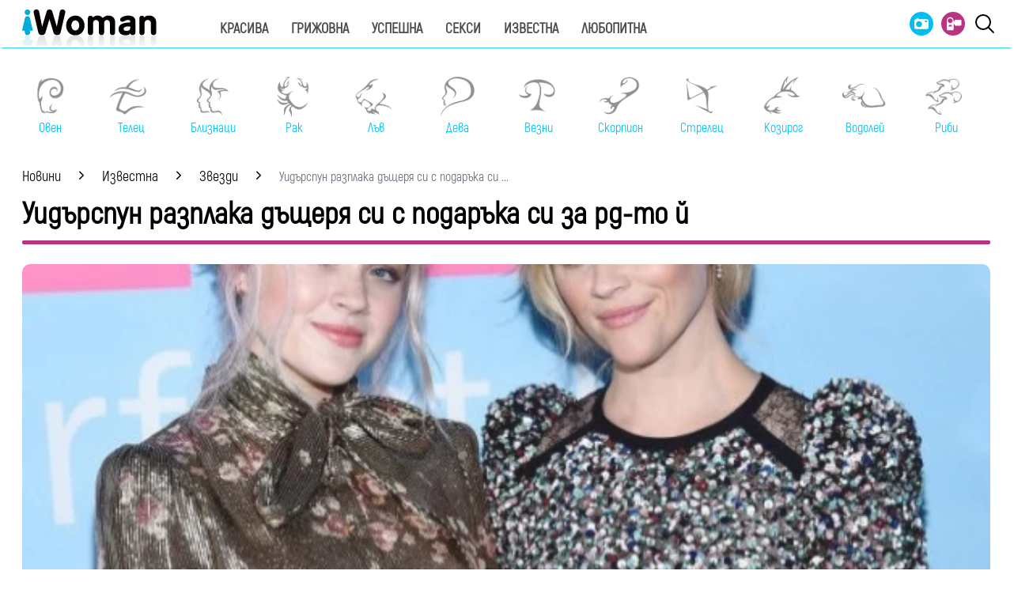

--- FILE ---
content_type: text/html; charset=UTF-8
request_url: https://www.iwoman.bg/izvestna/zvezdi/uidyrspun-razplaka-dyshterja-si-s-podaryka-si-za-rd-to-j-632427.html
body_size: 15514
content:
<!DOCTYPE html>
<html lang="bg">
    <head>
        <meta http-equiv="X-UA-Compatible" content="IE=edge">
        <title>Уидърспун разплака дъщеря си с подаръка си за рд-то й</title>
        <meta http-equiv="Cache-control" content="public">
        <meta charset="utf-8" />
        <meta http-equiv="X-UA-Compatible" content="chrome=1">
        <meta http-equiv="X-UA-Compatible" content="IE=8">
            <meta content=" Ава Филип, дъщерята на Рийз Уидърспун и Райън Филип, вече е голямо момиче, готово да покори света. На 9-ти септември тя навърши 18 години, но майка й й напомни, че за нея тя винаги ще си" name="Description">            <meta
    content=" Рийз Уидърспун,"
    name="Keywords">            <link rel="canonical"
          href="https://www.iwoman.bg/izvestna/zvezdi/uidyrspun-razplaka-dyshterja-si-s-podaryka-si-za-rd-to-j-632427.html" />        <meta name="viewport" content="width=device-width, initial-scale=1.0, maximum-scale=5.0, user-scalable=0" />
        <link rel="apple-touch-icon" sizes="57x57" href="https://i.actualno.com/iwoman/favicon/apple-icon-57x57.png">
        <link rel="apple-touch-icon" sizes="60x60" href="https://i.actualno.com/iwoman/favicon/apple-icon-60x60.png">
        <link rel="apple-touch-icon" sizes="72x72" href="https://i.actualno.com/iwoman/favicon/apple-icon-72x72.png">
        <link rel="apple-touch-icon" sizes="76x76" href="https://i.actualno.com/iwoman/favicon/apple-icon-76x76.png">
        <link rel="apple-touch-icon" sizes="114x114" href="https://i.actualno.com/iwoman/favicon/apple-icon-114x114.png">
        <link rel="apple-touch-icon" sizes="120x120" href="https://i.actualno.com/iwoman/favicon/apple-icon-120x120.png">
        <link rel="apple-touch-icon" sizes="144x144" href="https://i.actualno.com/iwoman/favicon/apple-icon-144x144.png">
        <link rel="apple-touch-icon" sizes="152x152" href="https://i.actualno.com/iwoman/favicon/apple-icon-152x152.png">
        <link rel="apple-touch-icon" sizes="180x180" href="https://i.actualno.com/iwoman/favicon/apple-icon-180x180.png">
        <link rel="icon" type="image/png" sizes="192x192"
              href="https://i.actualno.com/iwoman/favicon/android-icon-192x192.png">
        <link rel="icon" type="image/png" sizes="32x32" href="https://i.actualno.com/iwoman/favicon/favicon-32x32.png">
        <link rel="icon" type="image/png" sizes="96x96" href="https://i.actualno.com/iwoman/favicon/favicon-96x96.png">
        <link rel="icon" type="image/png" sizes="16x16" href="https://i.actualno.com/iwoman/favicon/favicon-16x16.png">
        <meta name="msapplication-TileColor" content="#ffffff">
        <meta name="msapplication-TileImage" content="https://i.actualno.com/iwoman/favicon/ms-icon-144x144.png">
        <meta name="theme-color" content="#ffffff">
        <meta name="profitshareid" content="e3a30d82c00e6fd2b0839e5d95e65af2" />
        <meta name="apple-touch-fullscreen" content="yes" />
        <meta property="fb:pages" content="213842505328404" />
        <meta property="fb:app_id" content="492426630784960" />
        <meta property="fb:admins" content="100000100884366" />
            <meta property="og:type" content="article"/>
    <meta property="og:url"
          content="https://www.iwoman.bg/izvestna/zvezdi/uidyrspun-razplaka-dyshterja-si-s-podaryka-si-za-rd-to-j-632427.html"/>
    <meta property="og:title"
          content="Уидърспун разплака дъщеря си с подаръка си за рд-то й"/>
    <meta property="og:description" content=" Ава Филип, дъщерята на Рийз Уидърспун и Райън Филип, вече е голямо момиче, готово да покори света. На 9-ти септември..."/>
    <meta property="og:image"
          content="https://i1.actualno.com/actualno_2013/upload/news/2017/09/11/0338459001505098715_632427_920x517.webp"/>
    <meta property="og:image:secure_url"
          content="https://i1.actualno.com/actualno_2013/upload/news/2017/09/11/0338459001505098715_632427_920x517.webp"/>
    <meta property="og:image:type" content="image/webp"/>
    <meta property="og:image:width" content="920"/>
    <meta property="og:image:height" content="517"/>
    <meta property="og:image:alt" content="Уидърспун разплака дъщеря си с подаръка си за рд-то й"/>
        <meta name="twitter:card" content="summary_large_image" />
        <meta name="twitter:site" content="iWoman.bg" />
        <link type="text/css" rel="stylesheet" href="/css/fonts/Akrobat.css">
            <link href="/css/fonts/Roboto.css" rel="stylesheet">
    <link type="text/css" rel="stylesheet" href="/css/flexboxgrid.css">
    <link type="text/css" rel="stylesheet" href="/css/style.css">
    <link type="text/css" rel="stylesheet" href="/js/plugins/slick/slick.css">




        <script type="text/javascript" src="/js/plugins/jquery/jquery-1.11.0.min.js"></script>

                            <script defer src="https://securepubads.g.doubleclick.net/tag/js/gpt.js"></script>
<script>
    window.googletag = window.googletag || {cmd: []};
</script>

<script>
    let show_banners_js = true;
    document.addEventListener('DOMContentLoaded', function() {
        // Check if show_banners_js is true after the document has loaded
        if (show_banners_js === true) {
            function loadExternalScript(scriptUrl) {
                const script = document.createElement('script');
                script.src = scriptUrl;
                document.body.appendChild(script);
            }

            function generateRandomString(length) {
                const characters = 'ABCDEFGHIJKLMNOPQRSTUVWXYZabcdefghijklmnopqrstuvwxyz0123456789';
                let result = '';
                for (let i = 0; i < length; i++) {
                    result += characters.charAt(Math.floor(Math.random() * characters.length));
                }
                return result;
            }

            // Generate a random string of 10 characters
            const randomStr = generateRandomString(10);

            // Load the external script with the random string appended
            loadExternalScript(`/db.js?${randomStr}`);
        }
        // If show_banners_js is false, no further action will be taken
    });
</script>


<script>
    let pfforAdx = ['pf_10','pf_20','pf_30','pf_40','pf_50','pf_60']
    let pffpciked = pfforAdx[Math.floor(Math.random() * pfforAdx.length)];
    window.dataLayer = window.dataLayer || [];
    window.dataLayer.push({
        'price_foor': pffpciked,
                

    });
</script>


<!-- Google Tag Manager -->
<script>(function(w,d,s,l,i){w[l]=w[l]||[];w[l].push({'gtm.start':
            new Date().getTime(),event:'gtm.js'});var f=d.getElementsByTagName(s)[0],
        j=d.createElement(s),dl=l!='dataLayer'?'&l='+l:'';j.async=true;j.src=
        'https://www.googletagmanager.com/gtm.js?id='+i+dl;f.parentNode.insertBefore(j,f);
    })(window,document,'script','dataLayer','GTM-PMCVGK4');</script>
<!-- End Google Tag Manager -->
<!-- Google Tag Manager (noscript) -->
<noscript><iframe src="https://www.googletagmanager.com/ns.html?id=GTM-PMCVGK4"
                  height="0" width="0" style="display:none;visibility:hidden"></iframe></noscript>
<!-- End Google Tag Manager (noscript) -->                    <script src="https://cdnjs.cloudflare.com/ajax/libs/Detect.js/2.2.2/detect.min.js"></script>
        <script type="text/javascript" src="/sp-push-worker-new.js?time=114493"></script>
    </head>
    <body>
        <input id="subscription" value="" type="hidden">
        <header>
            <div class="container">
                <div class="menu-bar" onclick="openMenuBar(this)">
                    <div class="bar1"></div>
                    <div class="bar2"></div>
                    <div class="bar3"></div>
                </div>
                <div class="logo-box">
                    <a href="/"><img src="/images/logo.gif" class="logo" alt="Iwoman.bg" title="Iwoman.bg"></a>
                </div>
                <nav class="menu">
                    <ul class="main-menu">
                        <li>
                            <a class="menu-link" href="/krasiva">Красива</a>
                            <ul class="sub-menu">
                                <li><a href="/krasiva/zdrave">Здраве</a> </li>
                                <li><a href="/krasiva/krasota">Красота</a> </li>
                                <li><a href="/krasiva/sport">Спорт</a> </li>
                                <li><a href="/krasiva/moda">Мода</a> </li>
                            </ul>
                        </li>
                        <li>
                            <a class="menu-link"  href="/grijovna">Грижовна</a>
                            <ul class="sub-menu">
                                <li> <a href="/grijovna/semejstvo">Семейство</a></li>
                                <li> <a href="/grijovna/dom">Дом</a></li>
                                <li> <a href="/grijovna/recepti">Рецепти</a></li>
                           </ul>
                        </li>
                        <li>
                            <a class="menu-link"  href="/uspeshna">Успешна</a>
                            <ul class="sub-menu">
                                <li> <a href="/uspeshna/kariera">Кариера</a></li>
                                <li> <a href="/uspeshna/silna">Силна</a></li>
                                <li> <a href="/uspeshna/vsvetana">В света на</a></li>
                                <li> <a href="/uspeshna/zodii">Зодии</a></li>
                            </ul>
                        </li>
                        <li>
                            <a class="menu-link"  href="/seksi">Секси</a>
                            <ul class="sub-menu">
                                <li> <a href="/seksi/saveti">Съвети</a></li>
                                <li> <a href="/seksi/otnoshenia">Отношения</a></li>
                            </ul>
                        </li>
                        <li>
                            <a class="menu-link"  href="/izvestna">Известна</a>
                            <ul class="sub-menu">
                                <li> <a href="/izvestna/zvezdi">Звезди</a></li>
                                <li> <a href="/izvestna/show">Шоу</a></li>
                            </ul>
                        </li>
                        <li>
                            <a class="menu-link"  href="/lubopitna">Любопитна</a>
                            <ul class="sub-menu">
                                <li> <a href="/lubopitna/curious">Любопитно</a></li>
                                <li> <a href="/lubopitna/books">Книги</a></li>
                            </ul>
                        </li>
                    </ul>
                    <ul class="menu-icons">
                        <li><a href="/gallery"><img src="/images/icon_gallery.svg"></a></li>
                        <li><a href="/videos"><img src="/images/icon_video.svg"></a></li>
                        <li><a href="javascript:void(0)" id="search-button" data-clicks="1" ><img src="/images/search_icon_iwoman.svg"></a></li>
                    </ul>
                </nav>
                <div class="search-box">
                    <div class="search-header-box">
                        <a href="javascript:void(0)"  style="position: absolute;top: 7px; right: 10px;" id="search-hide-icon">
                            <svg xmlns="https://www.w3.org/2000/svg" width="14" height="14" viewBox="0 0 24 24"><path fill="#fff" d="M21.1 18.3c.8.8.8 2 0 2.8-.4.4-.9.6-1.4.6s-1-.2-1.4-.6L12 14.8l-6.3 6.3c-.4.4-.9.6-1.4.6s-1-.2-1.4-.6a2 2 0 0 1 0-2.8L9.2 12 2.9 5.7a2 2 0 0 1 0-2.8 2 2 0 0 1 2.8 0L12 9.2l6.3-6.3a2 2 0 0 1 2.8 0c.8.8.8 2 0 2.8L14.8 12l6.3 6.3z"></path></svg>
                        </a>
                        <form action="https://www.iwoman.bg/search" method="get">
                            <input class="search-header-filed" name="searchtext" value="" placeholder="Въведете текст за търсене">
                            <a href="#" class="search-button-menu" >Търси</a>
                        </form>
                    </div>
                    <a href="#" id="search-button" data-clicks="0"><i class="icon-search"></i></a>
                </div>

                <nav class="menu-mobile">
                    <ul>
                        <li>
                            <a href="javascript:void(0)" data-link="/krasiva">Красива</a>
                            <ul class="sub-menu-mobile">
                                <li> <a href="/krasiva">Последни новини</a></li>
                                <li><a href="/krasiva/zdrave">Здраве</a> </li>
                                <li><a href="/krasiva/krasota">Красота</a> </li>
                                <li><a href="/krasiva/sport">Спорт</a> </li>
                                <li><a href="/krasiva/moda">Мода</a> </li>
                            </ul>
                        </li>
                        <li>
                            <a href="javascript:void(0)" data-link="/grijovna">Грижовна</a>
                            <ul class="sub-menu-mobile">
                                <li> <a href="/grijovna">Последни новини</a></li>
                                <li> <a href="/grijovna/semejstvo">Семейство</a></li>
                                <li> <a href="/grijovna/dom">Дом</a></li>
                                <li> <a href="/grijovna/recepti">Рецепти</a></li>
                            </ul>
                        </li>
                        <li>
                            <a href="javascript:void(0)" data-link="/uspeshna">Успешна</a>
                            <ul class="sub-menu-mobile">
                                <li> <a href="/uspeshna">Последни новини</a></li>
                                <li> <a href="/uspeshna/kariera">Кариера</a></li>
                                <li> <a href="/uspeshna/silna">Силна</a></li>
                                <li> <a href="/uspeshna/vsvetana">В света на</a></li>
                                <li> <a href="/uspeshna/zodii">Зодии</a></li>
                            </ul>
                        </li>
                        <li>
                            <a href="javascript:void(0)" data-link="/seksi">Секси</a>
                            <ul class="sub-menu-mobile">
                                <li> <a href="/seksi">Последни новини</a></li>
                                <li> <a href="/seksi/saveti">Съвети</a></li>
                                <li> <a href="/seksi/otnoshenia">Отношения</a></li>
                            </ul>
                        </li>
                        <li>
                            <a href="javascript:void(0)" data-link="/izvestna">Известна</a>
                            <ul class="sub-menu-mobile">
                                <li> <a href="/izvestna">Последни новини</a></li>
                                <li> <a href="/izvestna/zvezdi">Звезди</a></li>
                                <li> <a href="/izvestna/show">Шоу</a></li>
                            </ul>
                        </li>
                        <li>
                            <a href="javascript:void(0)" data-link="/lubopitna">Любопитна</a>
                            <ul class="sub-menu-mobile">
                                <li> <a href="/lubopitna">Последни новини</a></li>
                                <li> <a href="/lubopitna/curious">Любопитно</a></li>
                                <li> <a href="/lubopitna/books">Книги</a></li>
                            </ul>
                        </li>
                        <li><a href="/gallery"><img src="/images/icon_gallery.svg"> Галерия</a></li>
                        <li><a href="/videos"><img src="/images/icon_video.svg"> Видео</a></li>
                    </ul>
                </nav>
            </div>
            <a href="/search" id="search-mobile"><img src="/images/search_icon_iwoman.svg"></a>
        </header>
        <div class="container">
            <div class="mega-board m-top-75" id="banner_940_210">
            </div>
            <section class="row">
                <div class="col-lg-12 col-md-12 col-sm-12 col-xs-12 p-right-0">
                    <ul class="horoscope_menu m-top-20">
                        <div>
                            <figure>
                                <a href="/horoscope/oven">
                                    <img class="layer lazy" srcset="/images/horoscope/aries_315x280.gif"
                                          alt="Овен" title="Овен" />
                                    <span>Овен</span>
                                </a>
                            </figure>
                        </div>
                        <div>
                            <figure>
                                <a href="/horoscope/telec">
                                    <img class="layer lazy" srcset="/images/horoscope/taurus_315x280.gif"
                                         alt="Телец" title="Телец" />
                                    <span>Телец</span>
                                </a>
                            </figure>
                        </div>
                        <div>
                            <figure>
                                <a href="/horoscope/bliznaci">
                                    <img class="layer lazy" srcset="/images/horoscope/twins_315x280.gif"
                                         alt="Близнаци" title="Близнаци" />
                                    <span>Близнаци</span>
                                </a>
                            </figure>
                        </div>
                        <div>
                            <figure>
                                <a href="/horoscope/rak">
                                    <img class="layer lazy" srcset="/images/horoscope/cancer_315x280.gif"
                                         alt="Рак" title="Рак" />
                                    <span>Рак</span>
                                </a>
                            </figure>
                        </div>
                        <div>
                            <figure>
                                <a href="/horoscope/luv">
                                    <img class="layer lazy" srcset="/images/horoscope/lion_315x280.gif"
                                         alt="Лъв" title="Лъв" />
                                    <span>Лъв</span>
                                </a>
                            </figure>
                        </div>
                        <div>
                            <figure>
                                <a href="/horoscope/deva">
                                    <img class="layer lazy" srcset="/images/horoscope/virgin_315x280.gif"
                                         alt="Дева" title="Дева" />
                                    <span>Дева</span>
                                </a>
                            </figure>
                        </div>
                        <div>
                            <figure>
                                <a href="/horoscope/vezni">
                                    <img class="layer lazy" srcset="/images/horoscope/libra_315x280.gif"
                                         alt="Везни" title="Везни" />
                                    <span>Везни</span>
                                </a>
                            </figure>
                        </div>
                        <div>
                            <figure>
                                <a href="/horoscope/scorpion">
                                    <img class="layer lazy" srcset="/images/horoscope/scorpion_315x280.gif"
                                         alt="Скорпион" title="Скорпион" />
                                    <span>Скорпион</span>
                                </a>
                            </figure>
                        </div>
                        <div>
                            <figure>
                                <a href="/horoscope/strelec">
                                    <img class="layer lazy" srcset="/images/horoscope/sagittarius_315x280.gif"
                                         alt="Стрелец" title="Стрелец" />
                                    <span>Стрелец</span>
                                </a>
                            </figure>
                        </div>
                        <div>
                            <figure>
                                <a href="/horoscope/kozirog">
                                    <img class="layer lazy" srcset="/images/horoscope/capricorn_315x280.gif"
                                         alt="Козирог" title="Козирог" />
                                    <span>Козирог</span>
                                </a>
                            </figure>
                        </div>
                        <div>
                            <figure>
                                <a href="/horoscope/vodolei">
                                    <img class="layer lazy" srcset="/images/horoscope/aquarius_315x280.gif"
                                         alt="Водолей" title="Водолей" />
                                    <span>Водолей</span>
                                </a>
                            </figure>
                        </div>
                        <div>
                            <figure>
                                <a href="/horoscope/ribi">
                                    <img class="layer lazy" srcset="/images/horoscope/fishes_315x280.gif"
                                         alt="Риби" title="Риби" />
                                    <span>Риби</span>
                                </a>
                            </figure>
                        </div>
                    </ul>
                </div>
            </section>
                <div class="row m-top-30">
        <div class="col-lg-12 col-md-12 col-sm-12  col-xs-12 row">
            <div class="col-lg-9 col-md-12 col-sm-12 col-xs-12">
                                                            <div class="breadcrumb">
                            <ul itemscope="" itemtype="https://schema.org/BreadcrumbList">
                                <li itemprop="itemListElement" itemscope="" itemtype="https://schema.org/ListItem">
                                    <a href="/" itemprop="item">
                                        <span itemprop="name">Новини</span>
                                        <meta itemprop="position" content="1">
                                    </a>
                                </li>
                                <li itemprop="itemListElement" itemscope="" itemtype="https://schema.org/ListItem">
                                    <a href="/izvestna"
                                       itemprop="item">
                                       <span itemprop="name">
                                           Известна
                                       </span>
                                        <meta itemprop="position" content="2">
                                    </a>
                                </li>
                                <li itemprop="itemListElement" itemscope="" itemtype="https://schema.org/ListItem">
                                    <a href="/izvestna/zvezdi"
                                       itemprop="item">
                                       <span itemprop="name">
                                           Звезди
                                       </span>
                                        <meta itemprop="position" content="2">
                                    </a>
                                </li>
                                <li class="breadcrumb-article-title">   Уидърспун разплака дъщеря си с подаръка си
                                    ...
                                </li>

                            </ul>
                        </div>

                        <article itemscope="" itemtype="https://schema.org/NewsArticle">
                            <h1 class="headline" itemprop="headline name"> Уидърспун разплака дъщеря си с подаръка си за рд-то й</h1>
                            <hr width="100%" class="headline-box">
                            <meta itemscope itemprop="mainEntityOfPage" itemType="https://schema.org/WebPage"
                                  itemid="/izvestna/zvezdi/uidyrspun-razplaka-dyshterja-si-s-podaryka-si-za-rd-to-j-632427.html"/>
                            <meta itemprop="articleSection" content="Звезди">
                            <div class="article-image-box">
                                                                                                    <picture itemprop="image" itemscope itemtype="https://schema.org/ImageObject">
                                                                                    <source srcset="https://i1.actualno.com/actualno_2013/upload/news/2017/09/11/0338459001505098715_632427_920x517.webp"
                                                    type="image/webp">
                                            <source srcset="https://i1.actualno.com/actualno_2013/upload/news/2017/09/11/0338459001505098715_632427_920x517.jpg"
                                                    type="image/jpeg">
                                            <img class="lazy"
                                                 data-original="https://i1.actualno.com/actualno_2013/upload/news/2017/09/11/0338459001505098715_632427_920x517.webp"
                                                 alt="Уидърспун разплака дъщеря си с подаръка си за рд-то й">
                                            <meta itemprop="url"
                                                  content="https://i1.actualno.com/actualno_2013/upload/news/2017/09/11/0338459001505098715_632427_920x517.webp">
                                            <meta itemprop="width" content="920">
                                            <meta itemprop="height" content="517">
                                                                            </picture>
                                                                    <div class="source">
                                        Снимка: Getty Images/Guliver
                                    </div>
                                                                                                                            </div>
                            <div class="social-box">
                                <ul>
                                    <li><span class="date-white"> <time itemprop="datePublished"
                                                                        datetime="2017-09-11">11 сеп 2017</time></span>
                                    </li>
                                    <li class="button"><a href="#" id="fb-share-button"><i
                                                    class="icon-facebook"></i></a></li>
                                    <li class="button"><a href="#" id="twitter-share-button"><i
                                                    class="icon-twitter"></i></a></li>
                                    <li class="author" itemprop="author" itemscope itemtype="https://schema.org/Person">
                                                                                    <span itemprop="name" class="author-text">iWoman.bg</span>
                                                                            </li>
                                </ul>
                            </div>
                            <div itemprop="articleBody" id="content_inner_article_box">
                                <p>Ава Филип, дъщерята на Рийз Уидърспун и Райън Филип, вече е голямо момиче, готово да покори света. На 9-ти септември тя навърши 18 години, но майка й й напомни, че за нея тя винаги ще си остане малкото й момиченце.</p>

                        <div class="banner-in-category" id="InArticle/1/ado">
                        </div><p>Актрисата подари невероятно трогателен подарък на Ава - пакет от 18 писма, писани всяка година на рождения й ден.&nbsp;</p>
<p>Развълнуваната тийнейджърка сподели специалния си подарък в Instagram. "18 писма, които ме разплакаха днес, благодарение на моята прекрасна майка", написа Ава в социалната мрежа.</p>
<blockquote style="background: #FFF; border: 0; border-radius: 3px; box-shadow: 0 0 1px 0 rgba(0,0,0,0.5),0 1px 10px 0 rgba(0,0,0,0.15); margin: 1px; max-width: 658px; padding: 0; width: calc(100% - 2px);" data-instgrm-version="7" class="instagram-media">
<div style="padding:8px;">
<div style="background: #F8F8F8; line-height: 0; margin-top: 40px; padding: 44.25925925925926% 0; text-align: center; width: 100%;">
<div style="background: url(data; display: block; height: 44px; margin: 0 auto -44px; position: relative; top: -22px; width: 44px;"></div>
</div>
<p style=" margin:8px 0 0 0; padding:0 4px;"><a target="_blank" style=" color:#000; font-family:Arial,sans-serif; font-size:14px; font-style:normal; font-weight:normal; line-height:17px; text-decoration:none; word-wrap:break-word;" href="https://www.instagram.com/p/BY08YHxASxg/">18 letters that made me cry (hard) today, courtesy of my lovely mother.</a></p>
<p style=" color:#c9c8cd; font-family:Arial,sans-serif; font-size:14px; line-height:17px; margin-bottom:0; margin-top:8px; overflow:hidden; padding:8px 0 7px; text-align:center; text-overflow:ellipsis; white-space:nowrap;">A post shared by Ava Phillippe (@avaphillippe) on <time datetime="2017-09-09T16:37:48+00:00" style=" font-family:Arial,sans-serif; font-size:14px; line-height:17px;">Sep 9, 2017 at 9:37am PDT</time></p>
</div>
</blockquote>
<p>
<script src="https://platform.instagram.com/en_US/embeds.js"></script>
</p>
<p>41-годишната Рийз и 42-годишният Райън също споделиха сладки ретро снимки с вече порасналата си дъщеря. Макар че те вече не са женени, двамата са в добри отношения и често могат да бъдат видени заедно на семейни събития.</p>
<blockquote style="background: #FFF; border: 0; border-radius: 3px; box-shadow: 0 0 1px 0 rgba(0,0,0,0.5),0 1px 10px 0 rgba(0,0,0,0.15); margin: 1px; max-width: 658px; padding: 0; width: calc(100% - 2px);" data-instgrm-version="7" class="instagram-media">
<div style="padding:8px;">
<div style="background: #F8F8F8; line-height: 0; margin-top: 40px; padding: 50.0% 0; text-align: center; width: 100%;">
<div style="background: url(data; display: block; height: 44px; margin: 0 auto -44px; position: relative; top: -22px; width: 44px;"></div>
</div>
<p style=" margin:8px 0 0 0; padding:0 4px;"><a target="_blank" style=" color:#000; font-family:Arial,sans-serif; font-size:14px; font-style:normal; font-weight:normal; line-height:17px; text-decoration:none; word-wrap:break-word;" href="https://www.instagram.com/p/BY1EUPWhk3f/">Happy 18th Birthday to my sweet girl @avaphillippe ! 🎂Your kindness, grace, intelligence and humor never cease to amaze me. I love you and your HUGE ❤️ and I feel so lucky that I get to be your mom. 😊#proudmom #18</a></p>
<p style=" color:#c9c8cd; font-family:Arial,sans-serif; font-size:14px; line-height:17px; margin-bottom:0; margin-top:8px; overflow:hidden; padding:8px 0 7px; text-align:center; text-overflow:ellipsis; white-space:nowrap;">A post shared by Reese Witherspoon (@reesewitherspoon) on <time datetime="2017-09-09T17:47:10+00:00" style=" font-family:Arial,sans-serif; font-size:14px; line-height:17px;">Sep 9, 2017 at 10:47am PDT</time></p>
</div>
</blockquote>
<blockquote style="background: #FFF; border: 0; border-radius: 3px; box-shadow: 0 0 1px 0 rgba(0,0,0,0.5),0 1px 10px 0 rgba(0,0,0,0.15); margin: 1px; max-width: 658px; padding: 0; width: calc(100% - 2px);" data-instgrm-version="7" class="instagram-media">
<div style="padding:8px;">
<div style="background: #F8F8F8; line-height: 0; margin-top: 40px; padding: 50% 0; text-align: center; width: 100%;">
<div style="background: url(data; display: block; height: 44px; margin: 0 auto -44px; position: relative; top: -22px; width: 44px;"></div>
</div>
<p style=" margin:8px 0 0 0; padding:0 4px;"><a target="_blank" style=" color:#000; font-family:Arial,sans-serif; font-size:14px; font-style:normal; font-weight:normal; line-height:17px; text-decoration:none; word-wrap:break-word;" href="https://www.instagram.com/p/BY1KqyuHvi5/">happy birthday, punk. i love you more than any strangers need read, but...</a></p>
<p style=" color:#c9c8cd; font-family:Arial,sans-serif; font-size:14px; line-height:17px; margin-bottom:0; margin-top:8px; overflow:hidden; padding:8px 0 7px; text-align:center; text-overflow:ellipsis; white-space:nowrap;">A post shared by philz (@ryanphillippe) on <time datetime="2017-09-09T18:42:41+00:00" style=" font-family:Arial,sans-serif; font-size:14px; line-height:17px;">Sep 9, 2017 at 11:42am PDT</time></p>
</div>
</blockquote>
<p>
<script src="https://platform.instagram.com/en_US/embeds.js"></script>
</p>
                            </div>
                            <!-- /128945922/Iwoman.bg/300x250 -->

                            <div id="facebook-buttons" class="m-top-30 m-bottom-20">
                                <div class="fb-like"
                                     data-href="/izvestna/zvezdi/uidyrspun-razplaka-dyshterja-si-s-podaryka-si-za-rd-to-j-632427.html"
                                     data-width="" data-layout="button_count" data-action="like" data-size="large"
                                     data-share="false"></div>
                            </div>
                            <span class="keywords-text">Етикети: </span>
                            <ul class="keywords-list" itemprop="keywords">
                                                                                                            <li>
                                            <a href="/tags/5629"> Рийз Уидърспун</a>
                                        </li>
                                                                                                </ul>
                                                            <section class="row m-top-30">
                                    <div class="col-lg-12 col-md12 col-sm-12 col-xs-12">
                                        <div class="banner-in-category">
                                        </div>
                                    </div>
                                </section>
                            
                            <div itemscope="" itemprop="publisher" itemtype="https://schema.org/Organization"
                                 style="display: none;">
                                <div itemprop="logo" itemscope="" itemtype="https://schema.org/ImageObject">
                                    <img class="lazy" itemprop="url"
                                         data-original="https://i.actualno.com/sportlive/images/favicons/android-icon-192x192.png">
                                </div>
                                <span itemprop="name">Iwoman.bg</span>
                            </div>
                        </article>

                                                                                        <section class="home-categories-box m-top-30">
                        <h2 class="headline">Още от Звезди</h2>
                        <hr width="65%" class="headline-box">
                        <div class="row">
                                                                                                                                                                                        <div class="col-lg-4 col-md-4 col-sm-4 col-xs-12">
                                        <a href="/izvestna/zvezdi/ispanskata-prokuratura-prekrati-razsledvaneto-sreshtu-hulio-iglesias-za-seksualen-tormoz-2546973.html">
                                            <picture>
                                                <source srcset="https://i1.actualno.com/actualno_2013/upload/news/2026/01/24/0697ffcb5c749dfbf53617ae81d6bfc0_2546973_300x165.webp"
                                                        type="image/webp" alt="2026/01/24/0697ffcb5c749dfbf53617ae81d6bfc0">
                                                <source srcset="https://i1.actualno.com/actualno_2013/upload/news/2026/01/24/0697ffcb5c749dfbf53617ae81d6bfc0_2546973_300x165.jpg"
                                                        type="image/jpeg" alt="2026/01/24/0697ffcb5c749dfbf53617ae81d6bfc0">
                                                <img class="lazy" width="100%"
                                                     data-orginal="https://i1.actualno.com/actualno_2013/upload/news/2026/01/24/0697ffcb5c749dfbf53617ae81d6bfc0_2546973_300x165.webp"
                                                     alt="Испанската прокуратура прекрати разследването срещу Хулио Иглесиас за сексуален тормоз">
                                            </picture>
                                        </a>
                                        <div class="content-text-box">
                                            <p>
                                                <a href="/izvestna/zvezdi/ispanskata-prokuratura-prekrati-razsledvaneto-sreshtu-hulio-iglesias-za-seksualen-tormoz-2546973.html"> Испанската прокуратура прекрати разследването срещу Хулио Иглесиас за сексуален тормоз</a>
                                            </p>
                                        </div>
                                    </div>
                                                                                                                                                                                                    <div class="col-lg-4 col-md-4 col-sm-4 col-xs-12">
                                        <a href="/izvestna/zvezdi/aleksandra-bogdanska-se-podigrava-na-skandalite-v-semejstvo-bekym-video-2546686.html">
                                            <picture>
                                                <source srcset="https://i1.actualno.com/actualno_2013/upload/news/2026/01/23/381e6dd470f5efa3994f10cf225a19ed_2546686_300x165.webp"
                                                        type="image/webp" alt="2026/01/23/381e6dd470f5efa3994f10cf225a19ed">
                                                <source srcset="https://i1.actualno.com/actualno_2013/upload/news/2026/01/23/381e6dd470f5efa3994f10cf225a19ed_2546686_300x165.jpg"
                                                        type="image/jpeg" alt="2026/01/23/381e6dd470f5efa3994f10cf225a19ed">
                                                <img class="lazy" width="100%"
                                                     data-orginal="https://i1.actualno.com/actualno_2013/upload/news/2026/01/23/381e6dd470f5efa3994f10cf225a19ed_2546686_300x165.webp"
                                                     alt="Александра Богданска се подиграва на скандалите в семейство Бекъм (ВИДЕО)">
                                            </picture>
                                        </a>
                                        <div class="content-text-box">
                                            <p>
                                                <a href="/izvestna/zvezdi/aleksandra-bogdanska-se-podigrava-na-skandalite-v-semejstvo-bekym-video-2546686.html"> Александра Богданска се подиграва на скандалите в семейство Бекъм (ВИДЕО)</a>
                                            </p>
                                        </div>
                                    </div>
                                                                                                                                                                                                    <div class="col-lg-4 col-md-4 col-sm-4 col-xs-12">
                                        <a href="/izvestna/zvezdi/iznenada-uchastnichka-v-ergenyt-shte-stava-majka-skoro-snimki-2546708.html">
                                            <picture>
                                                <source srcset="https://i1.actualno.com/actualno_2013/upload/news/2026/01/23/e8d2b86b74ca4efb969b01a6aa14dc55_2546708_300x165.webp"
                                                        type="image/webp" alt="2026/01/23/e8d2b86b74ca4efb969b01a6aa14dc55">
                                                <source srcset="https://i1.actualno.com/actualno_2013/upload/news/2026/01/23/e8d2b86b74ca4efb969b01a6aa14dc55_2546708_300x165.jpg"
                                                        type="image/jpeg" alt="2026/01/23/e8d2b86b74ca4efb969b01a6aa14dc55">
                                                <img class="lazy" width="100%"
                                                     data-orginal="https://i1.actualno.com/actualno_2013/upload/news/2026/01/23/e8d2b86b74ca4efb969b01a6aa14dc55_2546708_300x165.webp"
                                                     alt="Изненада! Участничка в &quot;Ергенът&quot; ще става майка скоро (СНИМКИ)">
                                            </picture>
                                        </a>
                                        <div class="content-text-box">
                                            <p>
                                                <a href="/izvestna/zvezdi/iznenada-uchastnichka-v-ergenyt-shte-stava-majka-skoro-snimki-2546708.html"> Изненада! Участничка в &quot;Ергенът&quot; ще става майка скоро (СНИМКИ)</a>
                                            </p>
                                        </div>
                                    </div>
                                                                                                                                                                                                                                                                                        </div>
                    </section>
                                <div class="m-top-30">
                    <div id="myDiv" style="width:100px; background-color: lightgrey;"></div>
                    <div class="playlists-main-wrapper">

                    </div>
                </div>
            </div>
            <div class="col-lg-3 col-md-12 col-sm-12  col-xs-12 p-right-0 right-block">
    <section>
        <div class="ads-box">
            <span class="advertising-label">Реклама</span>
            <div id='300_250_1' class="banner-in-category">
            </div>
        </div>
    </section>
    <section class="right-box">
        <div class="ads-box">
            <a href="/luck">
                <img src="https://i.actualno.com/iwoman/luck/luck-banner.jpg" />
            </a>
        </div>
    </section>
    <div class="right-box social_box" id="social-buttons">
        <ul>
            <li>
                <img class="small-logo lazy" src="https://i.actualno.com/iwoman/images/iwoman-small-logo.png" style="display: block;">
            </li>
            <li>
                <a class="icon_facebook" href="https://www.facebook.com/pages/I-woman/213842505328404" title="facebook" target="_blank">
                    <i class="icon-facebook"></i></a>
            </li>
            <li>
                <a class="icon_twitter" href="https://twitter.com/#!/iWomanbg" title="Twitter" target="_blank">
                    <i class="icon-twitter"></i></a>
            </li>
            <li>
                <a class="icon_youtube" href="https://www.instagram.com/iwomanbg/" title="Instagram" target="_blank">
                    <i class="icon-instagram"></i></a>
            </li>

        </ul>
    </div>

        <section class="right-box cite-right-box">
        <div class="cite-box" data-link="/quotes/5047">
            <img src="https://i.actualno.com/iwoman/images/quotes-left.png"  />
            <div class="quotes-text-box">
                <p class="quotes-text">Лошата новина е, че времето лети. А добрата новина е, че ти си пилотът.</p>
                <p class="quotes-author">Майкъл Алтшулер </p>
                <div class="clear"></div>
            </div>
        </div>
        <div class="view-more-quotes">
            <a title="Виж още цитати" href="/quotes">Виж още цитати</a>
        </div>
    </section>
        <section class="right-box">
        <div class="inner-box">
            <h2>
                Последни новини  </h2>
            <hr width="70%" class="headline-box">
            <ul class="mostReadArticle">
                                    <li class="row">
                        <div class="col-lg-4 col-md-8 col-sm-4 col-xs-6">
                            <a href="/uspeshna/zodii/chudno-kysmetche-za-vsjaka-zodija-za-26-januari-2026-2547208.html">
                                <picture>
                                    <source srcset="https://i1.actualno.com/actualno_2013/upload/news/2026/01/25/f904846e5b7d63325051a7d44c9c0560_2547208_395x301.webp" type="image/webp">
                                    <source srcset="https://i1.actualno.com/actualno_2013/upload/news/2026/01/25/f904846e5b7d63325051a7d44c9c0560_2547208_395x301.jpg" type="image/jpeg">
                                    <img class="lazy"   width="100%" data-original="https://i1.actualno.com/actualno_2013/upload/news/2026/01/25/f904846e5b7d63325051a7d44c9c0560_2547208_395x301.webp" alt="Чудно късметче за всяка зодия за 26 януари 2026" >
                                </picture>
                            </a>
                        </div>
                        <div class="col-lg-8 col-md-4 col-sm-8 col-xs-6">
                            <figure class="desktop">
                                <a href="/uspeshna/zodii/chudno-kysmetche-za-vsjaka-zodija-za-26-januari-2026-2547208.html"> Чудно късметче за всяка зодия за 26 януари...</a>
                            </figure>
                            <figure class="mobile">
                                <a href="/uspeshna/zodii/chudno-kysmetche-za-vsjaka-zodija-za-26-januari-2026-2547208.html">Чудно късметче за всяка зодия за 26 януари 2026</a>
                                <p> Вижте какво е късметчето ви за този понеделник, 26 януари 2026, според зодиакалния ви знак. И не забравяйте да вярвате силно, за да се случи.
Овен
Очаква ви незабравим годеж! Не е ли страхотно, че най-накрая ще се сбъдне една от мечтите ви?
Още: Най-щастливият ден от седмицата за всяка зодия,...</p>
                            </figure>
                        </div>
                    </li>
                                    <li class="row">
                        <div class="col-lg-4 col-md-8 col-sm-4 col-xs-6">
                            <a href="/uspeshna/zodii/horoskop-za-utre-26-januari-2026-smeseni-useshtanija-za-veznite-izumlenie-za-kozirozite-2547207.html">
                                <picture>
                                    <source srcset="https://i1.actualno.com/actualno_2013/upload/news/2026/01/25/9e865ef79e4f8736426de9d35523336d_2547207_395x301.webp" type="image/webp">
                                    <source srcset="https://i1.actualno.com/actualno_2013/upload/news/2026/01/25/9e865ef79e4f8736426de9d35523336d_2547207_395x301.jpg" type="image/jpeg">
                                    <img class="lazy"   width="100%" data-original="https://i1.actualno.com/actualno_2013/upload/news/2026/01/25/9e865ef79e4f8736426de9d35523336d_2547207_395x301.webp" alt="Хороскоп за утре, 26 януари 2026: Смесени усещания за Везните, изумление за Козирозите" >
                                </picture>
                            </a>
                        </div>
                        <div class="col-lg-8 col-md-4 col-sm-8 col-xs-6">
                            <figure class="desktop">
                                <a href="/uspeshna/zodii/horoskop-za-utre-26-januari-2026-smeseni-useshtanija-za-veznite-izumlenie-za-kozirozite-2547207.html"> Хороскоп за утре, 26 януари 2026: Смесени...</a>
                            </figure>
                            <figure class="mobile">
                                <a href="/uspeshna/zodii/horoskop-za-utre-26-januari-2026-smeseni-useshtanija-za-veznite-izumlenie-za-kozirozite-2547207.html">Хороскоп за утре, 26 януари 2026: Смесени усещания за Везните, изумление за Козирозите</a>
                                <p> Научете какво ви чака в утрешния ден, 26 януари 2026, според зодията ви.
Овен
Утре е ден, посветен единствено на вас. Това може да означава всичко, като например да пропуснете някое социално събитие или просто да удължите обедната си почивка. Поставете себе си като основен приоритет пред външните...</p>
                            </figure>
                        </div>
                    </li>
                                    <li class="row">
                        <div class="col-lg-4 col-md-8 col-sm-4 col-xs-6">
                            <a href="/izvestna/show/pokazaha-filma-za-melanija-trymp-v-belija-dom-video-2547197.html">
                                <picture>
                                    <source srcset="https://i1.actualno.com/actualno_2013/upload/news/2026/01/25/dde1d79af9af43e579113b8a708ab3bb_2547197_395x301.webp" type="image/webp">
                                    <source srcset="https://i1.actualno.com/actualno_2013/upload/news/2026/01/25/dde1d79af9af43e579113b8a708ab3bb_2547197_395x301.jpg" type="image/jpeg">
                                    <img class="lazy"   width="100%" data-original="https://i1.actualno.com/actualno_2013/upload/news/2026/01/25/dde1d79af9af43e579113b8a708ab3bb_2547197_395x301.webp" alt="Показаха филмa за Мелания Тръмп в Белия дом (ВИДЕО)" >
                                </picture>
                            </a>
                        </div>
                        <div class="col-lg-8 col-md-4 col-sm-8 col-xs-6">
                            <figure class="desktop">
                                <a href="/izvestna/show/pokazaha-filma-za-melanija-trymp-v-belija-dom-video-2547197.html"> Показаха филмa за Мелания Тръмп в Белия...</a>
                            </figure>
                            <figure class="mobile">
                                <a href="/izvestna/show/pokazaha-filma-za-melanija-trymp-v-belija-dom-video-2547197.html">Показаха филмa за Мелания Тръмп в Белия дом (ВИДЕО)</a>
                                <p> Мелания Тръмп беше домакин на частна прожекция в Белия дом на нов филм, разказващ за 20 дни от нейния живот, преди съпругът ѝ Доналд Тръмп за втори път да положи клетва като президент на САЩ, предаде &quot;Ройтерс&quot;, като цитира представител на първата дама.
Филмът „Мелания“ ще излезе по екраните в целия...</p>
                            </figure>
                        </div>
                    </li>
                                    <li class="row">
                        <div class="col-lg-4 col-md-8 col-sm-4 col-xs-6">
                            <a href="/izvestna/show/robi-uiljams-izprevari-the-beatles-po-broj-albumi-nomer-edno-2547193.html">
                                <picture>
                                    <source srcset="https://i1.actualno.com/actualno_2013/upload/news/2026/01/25/d916d42690b44370aea4cbafb57c1781_2547193_395x301.webp" type="image/webp">
                                    <source srcset="https://i1.actualno.com/actualno_2013/upload/news/2026/01/25/d916d42690b44370aea4cbafb57c1781_2547193_395x301.jpg" type="image/jpeg">
                                    <img class="lazy"   width="100%" data-original="https://i1.actualno.com/actualno_2013/upload/news/2026/01/25/d916d42690b44370aea4cbafb57c1781_2547193_395x301.webp" alt="Роби Уилямс изпревари The Beatles по брой албуми номер едно" >
                                </picture>
                            </a>
                        </div>
                        <div class="col-lg-8 col-md-4 col-sm-8 col-xs-6">
                            <figure class="desktop">
                                <a href="/izvestna/show/robi-uiljams-izprevari-the-beatles-po-broj-albumi-nomer-edno-2547193.html"> Роби Уилямс изпревари The Beatles по...</a>
                            </figure>
                            <figure class="mobile">
                                <a href="/izvestna/show/robi-uiljams-izprevari-the-beatles-po-broj-albumi-nomer-edno-2547193.html">Роби Уилямс изпревари The Beatles по брой албуми номер едно</a>
                                <p> Поп певецът Роби Уилямс стана изпълнителят с най-много албуми, достигали до първо място в британската класация, като успя да изпревари легендарната група The Beatles с успеха на последната си продукция &quot;Britpop&quot;, предаде АФП, цитирайки официалната компания, която следи продажбите и съставя...</p>
                            </figure>
                        </div>
                    </li>
                                    <li class="row">
                        <div class="col-lg-4 col-md-8 col-sm-4 col-xs-6">
                            <a href="/izvestna/show/bylgarska-selekcija-za-evrovizija-2026-tova-sa-finalistite-2547189.html">
                                <picture>
                                    <source srcset="https://i1.actualno.com/actualno_2013/upload/news/2026/01/25/ffa6115ffb8dfc7bd9fc0be6eccdedde_2547189_395x301.webp" type="image/webp">
                                    <source srcset="https://i1.actualno.com/actualno_2013/upload/news/2026/01/25/ffa6115ffb8dfc7bd9fc0be6eccdedde_2547189_395x301.jpg" type="image/jpeg">
                                    <img class="lazy"   width="100%" data-original="https://i1.actualno.com/actualno_2013/upload/news/2026/01/25/ffa6115ffb8dfc7bd9fc0be6eccdedde_2547189_395x301.webp" alt="Българска селекция за &quot;Евровизия&quot; 2026: Това са финалистите" >
                                </picture>
                            </a>
                        </div>
                        <div class="col-lg-8 col-md-4 col-sm-8 col-xs-6">
                            <figure class="desktop">
                                <a href="/izvestna/show/bylgarska-selekcija-za-evrovizija-2026-tova-sa-finalistite-2547189.html"> Българска селекция за &quot;Евровизия&quot;...</a>
                            </figure>
                            <figure class="mobile">
                                <a href="/izvestna/show/bylgarska-selekcija-za-evrovizija-2026-tova-sa-finalistite-2547189.html">Българска селекция за &quot;Евровизия&quot; 2026: Това са финалистите</a>
                                <p> Осем изпълнители продължават в следващия етап на националната селекция за българския представител в песенния конкурс „Евровизия”, съобщиха от Българската национална телевизия. Това са Дара, Михаела Маринова, „Молец”, Прея, Мона, Роксана, Innerglow и „Керана и космонавтите”. Те бяха определени...</p>
                            </figure>
                        </div>
                    </li>
                                    <li class="row">
                        <div class="col-lg-4 col-md-8 col-sm-4 col-xs-6">
                            <a href="/uspeshna/zodii/chudno-kysmetche-za-vsjaka-zodija-za-25-januari-2026-2547049.html">
                                <picture>
                                    <source srcset="https://i1.actualno.com/actualno_2013/upload/news/2026/01/24/8531cfa7a80dbf9d7eaac20708ef5fda_2547049_395x301.webp" type="image/webp">
                                    <source srcset="https://i1.actualno.com/actualno_2013/upload/news/2026/01/24/8531cfa7a80dbf9d7eaac20708ef5fda_2547049_395x301.jpg" type="image/jpeg">
                                    <img class="lazy"   width="100%" data-original="https://i1.actualno.com/actualno_2013/upload/news/2026/01/24/8531cfa7a80dbf9d7eaac20708ef5fda_2547049_395x301.webp" alt="Чудно късметче за всяка зодия за 25 януари 2026" >
                                </picture>
                            </a>
                        </div>
                        <div class="col-lg-8 col-md-4 col-sm-8 col-xs-6">
                            <figure class="desktop">
                                <a href="/uspeshna/zodii/chudno-kysmetche-za-vsjaka-zodija-za-25-januari-2026-2547049.html"> Чудно късметче за всяка зодия за 25 януари...</a>
                            </figure>
                            <figure class="mobile">
                                <a href="/uspeshna/zodii/chudno-kysmetche-za-vsjaka-zodija-za-25-januari-2026-2547049.html">Чудно късметче за всяка зодия за 25 януари 2026</a>
                                <p> Вижте какво е късметчето ви за тaзи неделя, 25 януари 2026, според зодиакалния ви знак. И не забравяйте да вярвате силно, за да се случи.
Овен
Какво по-прекрасно от това да чуете &quot;Обичам те&quot; от човек, на когото много държите?!
Още: Най-щастливият ден от седмицата за всяка зодия, 26 януари - 1 февруари...</p>
                            </figure>
                        </div>
                    </li>
                            </ul>
            <a href="/news" id="lastedReadButton"  class="see-all-articles-button">виж всички</a>
        </div>
    </section>
    <div class="300-250-2-rc"></div>

            <section class="right-box" id="jokes">
                <div class="inner-box">
                    <h2>Вицове</h2>
                    <hr width="40%" class="headline-box">
                    <figure class="row">
                        <a href="/joke/6757"><p> Колко наивна бях! Мислех си, че не се е родил човекът, който да бъде в състояние да ме командва. Но явно съм бъркала....</p></a>
                    </figure>
                    <a href="/jokes" class="see-all-articles-button">виж всички</a>
                </div>
        </section>
        </div>
        </div>
    </div>

        </div>
        <footer>
            <div class="container">
              <div class="logo-box row-footer">
                  <a href="/"><img src="https://i.actualno.com/iwoman/images/iwoman-logo.png" class="logo" alt="iWoman" title="iWoman"></a>
                  <ul class="social-box-footer">
                      <li><a href="https://www.facebook.com/pages/I-woman/213842505328404" id="fb-share-button"><i class="icon-facebook"></i></a></li>
                      <li><a href="https://twitter.com/#!/iWomanbg" id="twitter-share-button"><i class="icon-twitter"></i></a></li>
                      <li><a href="https://www.instagram.com/iwomanbg/" id="instagram-share-button"><i class="icon-instagram"></i></a></li>
                  </ul>
              </div>
                <div class="row row-footer">
                    <ul class="col-lg-2 col-md-2 col-sm-4 col-xs-12 menu-footer">
                        <li>
                            <a class="title" href="/krasiva">Красива</a>
                            <a href="javascript:void(0)" class="footer-show-menu-button" data-type="down"><img src="/images/arrow-down.svg"></a>
                            <ul>
                                <li><a href="/krasiva/zdrave">Здраве</a> </li>
                                <li><a href="/krasiva/krasota">Красота</a> </li>
                                <li><a href="/krasiva/sport">Спорт</a> </li>
                                <li><a href="/krasiva/moda">Мода</a> </li>
                            </ul>
                        </li>
                    </ul>
                    <ul class="col-lg-2 col-md-2 col-sm-4 col-xs-12 menu-footer">
                      <li>
                          <a  class="title" href="/grijovna">Грижовна</a>
                          <a href="javascript:void(0)" class="footer-show-menu-button" data-type="down"><img src="/images/arrow-down.svg"></a>
                          <ul>
                              <li> <a href="/grijovna/semejstvo">Семейство</a></li>
                              <li> <a href="/grijovna/dom">Дом</a></li>
                              <li> <a href="/grijovna/recepti">Рецепти</a></li>
                          </ul>
                      </li>
                    </ul>
                    <ul class="col-lg-2 col-md-2 col-sm-4 col-xs-12 menu-footer">
                      <li>
                          <a class="title"   href="/uspeshna">Успешна</a>
                          <a href="javascript:void(0)" class="footer-show-menu-button" data-type="down"><img src="/images/arrow-down.svg"></a>
                          <ul>
                              <li> <a href="/uspeshna/kariera">Кариера</a></li>
                              <li> <a href="/uspeshna/silna">Силна</a></li>
                              <li> <a href="/uspeshna/vsvetana">В света на</a></li>
                              <li> <a href="/uspeshna/zodii">Зодии</a></li>
                          </ul>
                      </li>
                    </ul>
                    <ul class="col-lg-2 col-md-2 col-sm-4 col-xs-12 menu-footer">
                      <li>
                          <a class="title"   href="/seksi">Секси</a>
                          <a href="javascript:void(0)" class="footer-show-menu-button" data-type="down"><img src="/images/arrow-down.svg"></a>
                          <ul>
                              <li> <a href="/seksi/saveti">Съвети</a></li>
                              <li> <a href="/seksi/otnoshenia">Отношения</a></li>
                          </ul>
                      </li>
                    </ul>
                    <ul class="col-lg-2 col-md-2 col-sm-4 col-xs-12 menu-footer">
                      <li>
                          <a class="title" href="/izvestna">Известна</a>
                          <a href="javascript:void(0)" class="footer-show-menu-button" data-type="down"><img src="/images/arrow-down.svg"></a>
                          <ul>
                              <li> <a href="/izvestna/zvezdi">Звезди</a></li>
                              <li> <a href="/izvestna/show">Шоу</a></li>
                          </ul>
                      </li>
                    </ul>
                    <ul class="col-lg-2 col-md-2 col-sm-4 col-xs-12 menu-footer">
                        <li>
                            <a class="title" href="/lubopitna">Любопитна</a>
                            <a href="javascript:void(0)" class="footer-show-menu-button" data-type="down"><img src="/images/arrow-down.svg"></a>
                            <ul>
                                <li> <a href="/lubopitna/curious">Любопитно</a></li>
                                <li> <a href="/lubopitna/books">Книги</a></li>
                            </ul>
                        </li>
                    </ul>
                  </div>
                  <div class="row row-footer">
                    <ul class="col-lg-4 col-md-4 col-sm-12 col-xs-12 menu-footer">
                        <a class="title" href="https://www.actualno.com" target="_blank">Актуални новини</a>
                    </ul>
                    <ul class="col-lg-4 col-md-4 col-sm-12 col-xs-12 menu-footer">
                        <a class="title" href="https://www.expert.bg" target="_blank">НОВИНИ ЗА БИЗНЕСА</a>
                    </ul>
                    <ul class="col-lg-4 col-md-4 col-sm-12 col-xs-12 menu-footer">
                        <a class="title"href="https://www.sportlive.bg" target="_blank">Спортни новини</a>
                    </ul>
                </div>
                <div class="row row-footer">
                  <ul class="menu-footer-services">
                      <li>
                          <a class="title" href="/aboutus">ЗА НАС</a>
                      </li>
                      <li>
                          <a class="title" href="https://www.webground.bg/terms" target="_blank">УСЛОВИЯ ЗА ПОЛЗВАНЕ</a>
                      </li>
                      <li>
                          <a class="title" href="https://www.webground.bg/cookies" target="_blank">ПРАВИЛА ЗА БИСКВИТКИТЕ</a>
                      </li>
                      <li>
                          <a class="title" href="https://www.webground.bg/advertising" target="_blank">РЕКЛАМА</a>
                      </li>
                      <li>
                          <a class="title" href="/map">КАРТА НА САЙТА</a>
                      </li>
                      <li>
                          <a class="title" href="/contact">КОНТАКТИ</a>
                      </li>
                  </ul>
                </div>
                <div class="row">
                  <ul class="col-lg-6 col-md-6 col-sm-6 col-xs-12 menu-footer">
                    <li>
                      <p class="footer-text">© Copyright 2026 iWoman.bg | Всички права са запазени.</p>
                    </li>
                  </ul>

                </div>
            </div>
        </footer>
        <script type="text/javascript" src="/js/plugins/lazyload/lazyload.js"></script>


            <script data-ad-client="ca-pub-4387227723748545" async src="https://pagead2.googlesyndication.com/pagead/js/adsbygoogle.js"></script>
    
                    <script type="text/javascript" src="/js/plugins/slick/slick.js?time=114493"></script>
        
            <script type="text/javascript">

                $("img.lazy").lazyload({
                    effect : "fadeIn",
                    threshold : 200
                });

                if($(document ).width()>1280) {
                    var bg = $('body').css('background-image');
                    if (bg !== 'none') {
                        $('header').css('width','1280px');
                        $('header').css('margin','auto');
                        $('header').css('display','block');
                        $('header').css('left','50%');
                        $('header').css('marginLeft','-640px');
                        $('footer').addClass('container');
                        $('footer').attr('style', 'padding-left: 0px !important');
                        $('footer').css('background','transparent');
                        $('footer').css('marginTop','30px');
                        $('footer div:first-child').attr('style', 'padding-left: 0px !important');
                        $('footer div:first-child').css('backgroundColor','#2f3039');
                        $('.row-footer').attr('style', 'margin-left: 15px !important');
                        $('footer .logo-box').css('width','96%');
                    }
                }

                function openMenuBar(x) {
                    x.classList.toggle("change");
                    $('.menu-mobile').toggle("active");
                }

                function topArticlesBox(){

                    $( ".top-articles-block-right-part li" ).on({
                        dblclick: function(event) {
                            event.preventDefault();
                            window.location.href = $(this).data('link');
                        }, touch: function(event) {
                            event.preventDefault();
                            $('.top-articles-block-right-part li').removeClass('active');
                            $(this).addClass("active");
                            image = $(this).data('image');
                            $('.top-articles-block-left-part a').find('img').attr('src', image);
                            $('.top-articles-block-left-part .top-articles-caption').find('a').html($(this).find('a').html());
                            $('.top-articles-block-left-part').find('a').attr('href', $(this).data('link'));
                        },
                    });
                }

                $(".cite-box").on({
                    click:function (event) {
                        event.preventDefault();
                        window.location.href = $(this).data('link');
                    }
                });

                function hideSearch(event) {
                    event.preventDefault();
                    $('.search-header-box').fadeOut();
                    $('#search-button').data("clicks", 1);
                }

                function searchBoxHeader(){
                    if($(document ).width()>768)
                    {
                        $('.search-button-menu').on({
                            click: function(event) {
                                window.location.href = 'https://www.iwoman.bg/search?searchtext='+$('input[name="searchtext"]').val();
                            },
                        });


                        $( "#search-hide-icon" ).on({
                            click: function (event) {
                                event.preventDefault();
                                $('.search-header-box').fadeOut();
                                $('#search-button').data("clicks", 1);
                            }
                        });

                        $( "#search-button" ).on({
                            click: function(event) {
                                event.preventDefault();
                                var clicks = $(this).data('clicks');
                                if (clicks) {
                                    $('.search-header-box').fadeIn();
                                    $(this).data("clicks", !clicks);
                                } else {
                                    $('.search-header-box').fadeOut();
                                    $(this).data("clicks", 1);
                                }
                            },
                        });
                    }
                    else{
                        $( "#search-button" ).on({
                            click: function(event) {
                                event.preventDefault();
                                window.location.href = 'https://www.iwoman.bg/search?searchtext='+$('input[name="searchtext"]').val();
                            },
                        });
                    }
                }

                $(document).ready(function(){

                    $('.right-box h2 a').on('click',function (e) {
                        e.preventDefault();
                        $('.right-box h2 a').removeClass('active');
                        $(this).addClass('active');
                        $('.right-box .mostReadArticle').fadeOut();
                        $('.right-box .lastedArticles').fadeOut();
                        $box = $(this).data('type');
                        $('.right-box .lastedArticles').fadeOut();
                        $('.right-box  #lastedReadButton').fadeOut();
                        $('.right-box  #mostedReadButton').fadeOut();
                        if($box == 'readedArticles'){
                            $('.right-box .mostReadArticle').fadeIn();
                            $('.right-box #mostedReadButton').fadeIn();
                        }
                        if($box == 'lastedArticles'){
                            $('.right-box .lastedArticles').fadeIn();
                            $('.right-box  #lastedReadButton').fadeIn();
                        }
                    });

                    $('.horoscope_menu').slick({
                        infinite: true,
                        swipeToSlide: true,
                        lazyLoad: 'ondemand',
                        focusOnSelect: false,
                        arrows : false,
                        responsive: [
                            {
                                breakpoint: 768,
                                settings: {
                                    slidesToShow: 4,
                                    slidesToScroll: 1,
                                    arrows : true,
                                    appendArrows: $(".horoscope_menu"),
                                    prevArrow: '<img class="icon-left-arrow" src="/images/chevron-left1.png"/>',
                                    nextArrow: '<img class="icon-right-arrow"  src="/images/chevron-right1.png" />',
                                },

                            },
                            {
                                breakpoint: 1280,
                                settings: {
                                    slidesToShow: 12,
                                    slidesToScroll: 1,
                                }
                            },
                            {
                                breakpoint: 1920,
                                settings: {
                                    slidesToShow: 12,
                                    slidesToScroll: 8,
                                }
                            },
                        ],
                        slidesToShow: 12,
                        slidesToScroll: 1,

                    });

                    $('.horoscope_menu').css('opacity',1);

                    $('#home-slider').fadeIn();
                    $('.menu ul li').mouseover(function () {
                        $('.menu ul li .sub-menu').removeClass('active');
                        $(this).find('.sub-menu').addClass("active");
                        $(this).find('.menu-link').addClass("active-link");
                    }).mouseleave(function () {
                        $('.menu-link').removeClass('active-link');
                        $(this).find('.sub-menu').removeClass('active');
                    });
                    $('.menu ul li .sub-menu').mouseleave(function () {
                            $(this).removeClass('active');
                            $('.menu ul li a').removeClass('active')
                            $('.menu-link').removeClass('active-link');
                    });

                    $('.menu-mobile li').click(function () {
                        $(this).find('.sub-menu-mobile').toggle('active');
                    });

                    $( ".menu-mobile li" ).on({
                        dbclick: function() {
                            window.location.href = $(this).data('link');
                        }, touch: function(event) {
                            event.preventDefault();
                            $(this).find('.sub-menu-mobile').toggle('active');
                        }
                    });

                    $(document).on('click','.footer-show-menu-button',function (event) {
                        event.preventDefault();
                        if($(this).data('type') == 'down'){
                            $(this).find('img').attr('src','images/arrow-up.svg');
                            $(this).data('type','up');
                        }
                        else
                        {
                            $(this).find('img').attr('src','images/arrow-down.svg');
                            $(this).data('type','down');
                        }

                        $(this).siblings('ul').toggle("slow");
                    });


                    var page =  1;

                    $('.load-more-articles-button').on('click',function (event) {
                        event.preventDefault();
                        page =  page + 1;
                        var url = null;
                        let articleId = null;

                        var type = $(this).data('type');
                        var  galleryType = null;
                        var  videoType = null;

                        if(type=='articles'){
                            articleId = $('.home-categories-list ul .row:last-child').data('id');
                            url = '/ajax/get-more-articles';
                        }
                        if(type=='galleries'){
                            url = '/ajax/get-more-galleries';
                            galleryType = $(this).data('typegalleries');
                        }
                        if(type=='videos'){
                            url = '/ajax/get-more-videos';
                            videoType = $(this).data('typevideos');
                        }
                        if(type=='livecomments'){
                            url = '/ajax/get-more-livecomments';
                        }

                        $.ajax({
                            url: url,
                            type: 'post',
                            data: {page:page, articleId:articleId, galleryType:galleryType, videoType:videoType},
                            beforeSend:function(){
                                $(".load-more-articles-button").html('<img src="https://i1.actualno.com/actualnoresponsive/img/loading.gif" width="50px" style="margin-top:-8px;" />');
                            },
                            success: function(response){

                                if(!response.data)
                                {
                                    $(".galleries-block").append('<p>Няма повече записи!</p>');
                                    $(".home-categories-list ul").append('<p>Няма повече записи!</p>');
                                    $(".load-more-articles-button").remove();
                                    return false;
                                }

                                if(type=='articles')
                                {
                                    $(".home-categories-list ul").append(response.data).show().fadeIn("slow");
                                    $(".load-more-articles-button").html("Зареди още новини");
                                }
                                if(type == 'galleries'){
                                    $(".galleries-block").append(response.data).show().fadeIn("slow");
                                    $(".load-more-articles-button").html("Зареди още галерии");
                                }
                                if(type == 'videos'){
                                    $(".galleries-block").append(response.data).show().fadeIn("slow");
                                    $(".load-more-articles-button").html("Зареди още видео");
                                }
                                if(type == 'livecomments'){
                                    $(".livecomments-block ul").append(response.data).show().fadeIn("slow");
                                    $(".load-more-articles-button").html("Зареди още live коментари");
                                }
                            }
                        });
                    });

                    $('.top-articles-block-right-part li').mouseover(function () {
                        $('.top-articles-block-right-part li').removeClass('active');
                        $(this).addClass("active");
                        image = $(this).data('image');
                        $('.top-articles-block-left-part').find('img').attr('src', image);
                        $('.top-articles-block-left-part .top-articles-caption').find('a').html($(this).find('a').html());
                        $('.top-articles-block-left-part').find('a').attr('href', $(this).data('link'));
                    });


                    topArticlesBox();
                    searchBoxHeader();

                    $('.home-slider').slick({
                        speed : 600,
                        ease : 'Pow4.easeIn',
                        lazyLoad: 'ondemand',
                        swipeToSlide: true,
                        responsive: [
                            {
                                breakpoint: 768,
                                settings: {
                                    lazyLoad: 'ondemand',
                                    slidesToShow: 1,
                                    slidesToScroll: 1,
                                }
                            },
                            {
                                breakpoint: 1280,
                                settings: {
                                    lazyLoad: 'ondemand',
                                    slidesToShow: 3,
                                    slidesToScroll: 1,
                                }
                            },
                            {
                                breakpoint: 1920,
                                settings: {
                                    lazyLoad: 'ondemand',
                                    slidesToShow: 6,
                                    slidesToScroll: 1,
                                }
                            },
                        ],
                        slidesToShow: 6,
                        slidesToScroll: 1,
                        adaptiveHeight: true,
                        appendArrows: $(".home-slider"),
                        prevArrow: '<img class="icon-left-arrow" src="/images/chevron-left1.png"/>',
                        nextArrow: '<img class="icon-right-arrow"  src="/images/chevron-right1.png" />',
                    });
                    $('.home-slider').css('opacity',1);



                    $('.right-box .horoscope_carousel').slick({
                        speed : 600,
                        ease : 'Pow4.easeIn',
                        lazyLoad: 'ondemand',
                        swipeToSlide: true,
                        responsive: [
                            {
                                breakpoint: 768,
                                settings: {
                                    lazyLoad: 'ondemand',
                                    slidesToShow: 1,
                                    slidesToScroll: 1,
                                }
                            },
                            {
                                breakpoint: 1280,
                                settings: {
                                    lazyLoad: 'ondemand',
                                    slidesToShow: 1,
                                    slidesToScroll: 1,
                                }
                            },
                            {
                                breakpoint: 1920,
                                settings: {
                                    lazyLoad: 'ondemand',
                                    slidesToShow:1,
                                    slidesToScroll: 1,
                                }
                            },
                        ],
                        slidesToShow: 1,
                        slidesToScroll: 1,
                        adaptiveHeight: true,
                        appendArrows: $(".right-box  .horoscope_carousel"),
                        prevArrow: '<a id="prev_sign" class="prev_image" style="color: #BA3382" href="javascript:;" title="">< Предишна</a>',
                        nextArrow: '<a id="next_sign" class="next_image" style="color: #BA3382" href="javascript:;" title="">Следваща ></a>',
                    });


                });
            </script>
            <script>
        $(document).ready(function () {
            $.ajax({
                url: '//www.actualno.com/new_ajax/setreadtimes',
                type: "POST",
                data: {newsid: 632427, readtimes: 1},
                success: function (result) {


                }
            });

            $('#donate_bank_btn').on({
                click: function (event) {
                    event.preventDefault();
                    $('#bank-box').toggle();
                },
            });


            var w = window.innerWidth;
            if (w > 720) {
                $('#home-slider img, #home-slider a').mouseover(function () {
                    $(this).parents('figure').find('.slider-caption').stop().css('display', 'table');
                    $(this).parents('figure').find('img').css('opacity', '0.3');
                });

                $('#home-slider figure').mouseleave(function () {
                    $(this).find('.slider-caption').stop().fadeOut();
                    $(this).find('img').css('opacity', '1');
                });
            } else {
                $('#home-slider').find('.slider-caption').css('display', 'table');
            }


            $(window).resize(function () {
                var w = window.innerWidth;
                if (w > 720) {
                    // $(".top-articles-block-right-part").mCustomScrollbar({
                    //     snapAmount: 130,
                    //     scrollButtons: {enable: true},
                    //     keyboard: {scrollAmount: 30},
                    //     mouseWheel: {deltaFactor: 30},
                    //     scrollInertia: 300
                    // });
                } else {
                    $('#home-slider').find('.slider-caption').stop().fadeIn();
                    // $(".top-articles-block-right-part").mCustomScrollbar("disable");
                }
                topArticlesBox();
            })
        })
    </script>
    <script type="text/javascript">
        $(document).ready(function () {

            var fbButton = document.getElementById('fb-share-button');
            var url = window.location.href;
            fbButton.addEventListener('click', function () {
                window.open('https://www.facebook.com/sharer/sharer.php?u=' + url,
                    'facebook-share-dialog',
                    'width=800,height=600'
                );
                return false;
            });

            var twitterShare = document.getElementById('twitter-share-button');

            twitterShare.onclick = function (e) {
                e.preventDefault();
                var twitterWindow = window.open('https://twitter.com/share?url=' + document.URL, 'twitter-popup', 'height=350,width=600');
                if (twitterWindow.focus) {
                    twitterWindow.focus();
                }
                return false;
            }


            window.onscroll = function () {
                var rect = document.getElementById('facebook-buttons').getBoundingClientRect();
                if (rect.top < window.innerHeight) {
                   // loadAPI();
                    window.onscroll = null;
                }
            }



        });
    </script>
        <!-- (C)2000-2020 Gemius SA - gemiusPrism  / iwoman.bg/New_script_0 -->
        <script type="text/javascript">
            <!--//--><![CDATA[//><!--
            var pp_gemius_identifier = 'dw.gwgryvvCgs2K9XHdt6WazXoxNYONMMMWkZE92Kdb.Z7';
            // lines below shouldn't be edited
            function gemius_pending(i) { window[i] = window[i] || function() {var x = window[i+'_pdata'] = window[i+'_pdata'] || []; x[x.length]=arguments;};};gemius_pending('gemius_hit'); gemius_pending('gemius_event'); gemius_pending('pp_gemius_hit'); gemius_pending('pp_gemius_event');(function(d,t) {try {var gt=d.createElement(t),s=d.getElementsByTagName(t)[0],l='http'+((location.protocol=='https:')?'s':''); gt.setAttribute('async','async');gt.setAttribute('defer','defer'); gt.src=l+'://gabg.hit.gemius.pl/xgemius.js'; s.parentNode.insertBefore(gt,s);} catch (e) {}})(document,'script');
            //--><!]]>
        </script>


        <script type="application/ld+json">
          { "@context" : "https://schema.org",
            "@type" : "Organization",
            "logo":  "https://www.iwoman.bg/images/logo.gif",
            "email": "editors@webground.bg",
            "description":  "Сайт за модерната жена | Iwoman.bg",
            "name" : "Iwoman bg",
            "telephone": "+359 2 953 23 25",
            "url" : "https://www.iwoman.bg/",
            "sameAs" : [ "https://www.facebook.com/iwoman.bg", "https://twitter.com/iWomanbg" ] }
        </script>
    </body>
</html>


--- FILE ---
content_type: text/html; charset=utf-8
request_url: https://www.google.com/recaptcha/api2/aframe
body_size: 268
content:
<!DOCTYPE HTML><html><head><meta http-equiv="content-type" content="text/html; charset=UTF-8"></head><body><script nonce="4bRnowO3HfhLDIPgRsDFjQ">/** Anti-fraud and anti-abuse applications only. See google.com/recaptcha */ try{var clients={'sodar':'https://pagead2.googlesyndication.com/pagead/sodar?'};window.addEventListener("message",function(a){try{if(a.source===window.parent){var b=JSON.parse(a.data);var c=clients[b['id']];if(c){var d=document.createElement('img');d.src=c+b['params']+'&rc='+(localStorage.getItem("rc::a")?sessionStorage.getItem("rc::b"):"");window.document.body.appendChild(d);sessionStorage.setItem("rc::e",parseInt(sessionStorage.getItem("rc::e")||0)+1);localStorage.setItem("rc::h",'1769386642308');}}}catch(b){}});window.parent.postMessage("_grecaptcha_ready", "*");}catch(b){}</script></body></html>

--- FILE ---
content_type: application/javascript; charset=utf-8
request_url: https://fundingchoicesmessages.google.com/f/AGSKWxVCmJUzCy_AggJ15gOL_Y1wdYV_RZ5ewyx-tcp9E9UcAivtQuixO4PbaS9Nxdnx-llylT-U0Th06oEllO3SrqnE6bmmElX_W7dvtviuB1qwUebJjqQufIROlq7O2XP370sLUmlqsuKB7zTDWH_NPZ8-_9oqNhsa6h4O5R8HrJbOmPNfDFB2lbjlM4X1/_/wedel_ad._ads_v8./JPlayerAdFoxAdvertisementPlugin./ad728./ads/dart.
body_size: -1287
content:
window['a02981ae-0653-4077-8891-5db7005cb3ed'] = true;